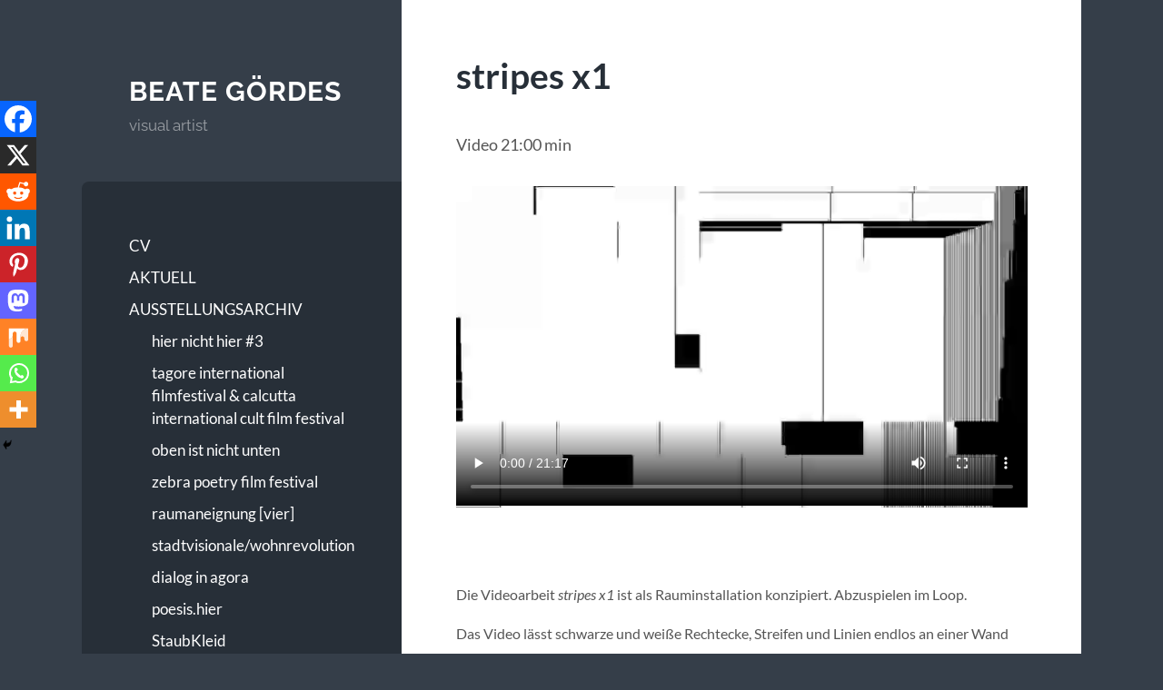

--- FILE ---
content_type: text/html; charset=UTF-8
request_url: https://www.beategoerdes.de/stripes-x1/
body_size: 14491
content:
<!DOCTYPE html>

<html lang="de">

	<head>

		<meta charset="UTF-8">
		<meta name="viewport" content="width=device-width, initial-scale=1.0" >

		<link rel="profile" href="http://gmpg.org/xfn/11">

		<meta name='robots' content='noindex, follow' />

	<!-- This site is optimized with the Yoast SEO plugin v26.7 - https://yoast.com/wordpress/plugins/seo/ -->
	<title>stripes x1 - beate g&ouml;rdes</title>
	<meta property="og:locale" content="de_DE" />
	<meta property="og:type" content="article" />
	<meta property="og:title" content="stripes x1 - beate g&ouml;rdes" />
	<meta property="og:description" content="Video 21:00 min Die Videoarbeit stripes x1 ist als Rauminstallation konzipiert. Abzuspielen im Loop. Das Video lässt schwarze und weiße Rechtecke, Streifen und Linien endlos an einer Wand mäandern. Ständige sukzessive Bewegung und Veränderung in variierender Dynamik bestimmen den Fluss: Auf der Projektionsfläche gleiten die Reihen und Spalten in einer kontinuierlichen Bewegung von rechts nach [&hellip;]" />
	<meta property="og:url" content="https://www.beategoerdes.de/stripes-x1/" />
	<meta property="og:site_name" content="beate g&ouml;rdes" />
	<meta property="article:modified_time" content="2024-11-17T10:00:23+00:00" />
	<meta name="twitter:card" content="summary_large_image" />
	<meta name="twitter:label1" content="Geschätzte Lesezeit" />
	<meta name="twitter:data1" content="1 Minute" />
	<script type="application/ld+json" class="yoast-schema-graph">{"@context":"https://schema.org","@graph":[{"@type":"WebPage","@id":"https://www.beategoerdes.de/stripes-x1/","url":"https://www.beategoerdes.de/stripes-x1/","name":"stripes x1 - beate g&ouml;rdes","isPartOf":{"@id":"https://www.beategoerdes.de/#website"},"datePublished":"2020-03-20T17:31:26+00:00","dateModified":"2024-11-17T10:00:23+00:00","breadcrumb":{"@id":"https://www.beategoerdes.de/stripes-x1/#breadcrumb"},"inLanguage":"de","potentialAction":[{"@type":"ReadAction","target":["https://www.beategoerdes.de/stripes-x1/"]}]},{"@type":"BreadcrumbList","@id":"https://www.beategoerdes.de/stripes-x1/#breadcrumb","itemListElement":[{"@type":"ListItem","position":1,"name":"Startseite","item":"https://www.beategoerdes.de/"},{"@type":"ListItem","position":2,"name":"stripes x1"}]},{"@type":"WebSite","@id":"https://www.beategoerdes.de/#website","url":"https://www.beategoerdes.de/","name":"Beate Gördes","description":"visual artist","potentialAction":[{"@type":"SearchAction","target":{"@type":"EntryPoint","urlTemplate":"https://www.beategoerdes.de/?s={search_term_string}"},"query-input":{"@type":"PropertyValueSpecification","valueRequired":true,"valueName":"search_term_string"}}],"inLanguage":"de"}]}</script>
	<!-- / Yoast SEO plugin. -->


<link rel="alternate" type="application/rss+xml" title="beate g&ouml;rdes &raquo; Feed" href="https://www.beategoerdes.de/feed/" />
<link rel="alternate" type="application/rss+xml" title="beate g&ouml;rdes &raquo; Kommentar-Feed" href="https://www.beategoerdes.de/comments/feed/" />
<link rel="alternate" title="oEmbed (JSON)" type="application/json+oembed" href="https://www.beategoerdes.de/wp-json/oembed/1.0/embed?url=https%3A%2F%2Fwww.beategoerdes.de%2Fstripes-x1%2F" />
<link rel="alternate" title="oEmbed (XML)" type="text/xml+oembed" href="https://www.beategoerdes.de/wp-json/oembed/1.0/embed?url=https%3A%2F%2Fwww.beategoerdes.de%2Fstripes-x1%2F&#038;format=xml" />
<style id='wp-img-auto-sizes-contain-inline-css' type='text/css'>
img:is([sizes=auto i],[sizes^="auto," i]){contain-intrinsic-size:3000px 1500px}
/*# sourceURL=wp-img-auto-sizes-contain-inline-css */
</style>
<style id='wp-emoji-styles-inline-css' type='text/css'>

	img.wp-smiley, img.emoji {
		display: inline !important;
		border: none !important;
		box-shadow: none !important;
		height: 1em !important;
		width: 1em !important;
		margin: 0 0.07em !important;
		vertical-align: -0.1em !important;
		background: none !important;
		padding: 0 !important;
	}
/*# sourceURL=wp-emoji-styles-inline-css */
</style>
<style id='wp-block-library-inline-css' type='text/css'>
:root{--wp-block-synced-color:#7a00df;--wp-block-synced-color--rgb:122,0,223;--wp-bound-block-color:var(--wp-block-synced-color);--wp-editor-canvas-background:#ddd;--wp-admin-theme-color:#007cba;--wp-admin-theme-color--rgb:0,124,186;--wp-admin-theme-color-darker-10:#006ba1;--wp-admin-theme-color-darker-10--rgb:0,107,160.5;--wp-admin-theme-color-darker-20:#005a87;--wp-admin-theme-color-darker-20--rgb:0,90,135;--wp-admin-border-width-focus:2px}@media (min-resolution:192dpi){:root{--wp-admin-border-width-focus:1.5px}}.wp-element-button{cursor:pointer}:root .has-very-light-gray-background-color{background-color:#eee}:root .has-very-dark-gray-background-color{background-color:#313131}:root .has-very-light-gray-color{color:#eee}:root .has-very-dark-gray-color{color:#313131}:root .has-vivid-green-cyan-to-vivid-cyan-blue-gradient-background{background:linear-gradient(135deg,#00d084,#0693e3)}:root .has-purple-crush-gradient-background{background:linear-gradient(135deg,#34e2e4,#4721fb 50%,#ab1dfe)}:root .has-hazy-dawn-gradient-background{background:linear-gradient(135deg,#faaca8,#dad0ec)}:root .has-subdued-olive-gradient-background{background:linear-gradient(135deg,#fafae1,#67a671)}:root .has-atomic-cream-gradient-background{background:linear-gradient(135deg,#fdd79a,#004a59)}:root .has-nightshade-gradient-background{background:linear-gradient(135deg,#330968,#31cdcf)}:root .has-midnight-gradient-background{background:linear-gradient(135deg,#020381,#2874fc)}:root{--wp--preset--font-size--normal:16px;--wp--preset--font-size--huge:42px}.has-regular-font-size{font-size:1em}.has-larger-font-size{font-size:2.625em}.has-normal-font-size{font-size:var(--wp--preset--font-size--normal)}.has-huge-font-size{font-size:var(--wp--preset--font-size--huge)}.has-text-align-center{text-align:center}.has-text-align-left{text-align:left}.has-text-align-right{text-align:right}.has-fit-text{white-space:nowrap!important}#end-resizable-editor-section{display:none}.aligncenter{clear:both}.items-justified-left{justify-content:flex-start}.items-justified-center{justify-content:center}.items-justified-right{justify-content:flex-end}.items-justified-space-between{justify-content:space-between}.screen-reader-text{border:0;clip-path:inset(50%);height:1px;margin:-1px;overflow:hidden;padding:0;position:absolute;width:1px;word-wrap:normal!important}.screen-reader-text:focus{background-color:#ddd;clip-path:none;color:#444;display:block;font-size:1em;height:auto;left:5px;line-height:normal;padding:15px 23px 14px;text-decoration:none;top:5px;width:auto;z-index:100000}html :where(.has-border-color){border-style:solid}html :where([style*=border-top-color]){border-top-style:solid}html :where([style*=border-right-color]){border-right-style:solid}html :where([style*=border-bottom-color]){border-bottom-style:solid}html :where([style*=border-left-color]){border-left-style:solid}html :where([style*=border-width]){border-style:solid}html :where([style*=border-top-width]){border-top-style:solid}html :where([style*=border-right-width]){border-right-style:solid}html :where([style*=border-bottom-width]){border-bottom-style:solid}html :where([style*=border-left-width]){border-left-style:solid}html :where(img[class*=wp-image-]){height:auto;max-width:100%}:where(figure){margin:0 0 1em}html :where(.is-position-sticky){--wp-admin--admin-bar--position-offset:var(--wp-admin--admin-bar--height,0px)}@media screen and (max-width:600px){html :where(.is-position-sticky){--wp-admin--admin-bar--position-offset:0px}}

/*# sourceURL=wp-block-library-inline-css */
</style><style id='wp-block-video-inline-css' type='text/css'>
.wp-block-video{box-sizing:border-box}.wp-block-video video{height:auto;vertical-align:middle;width:100%}@supports (position:sticky){.wp-block-video [poster]{object-fit:cover}}.wp-block-video.aligncenter{text-align:center}.wp-block-video :where(figcaption){margin-bottom:1em;margin-top:.5em}
/*# sourceURL=https://www.beategoerdes.de/wp-includes/blocks/video/style.min.css */
</style>
<style id='wp-block-spacer-inline-css' type='text/css'>
.wp-block-spacer{clear:both}
/*# sourceURL=https://www.beategoerdes.de/wp-includes/blocks/spacer/style.min.css */
</style>
<style id='global-styles-inline-css' type='text/css'>
:root{--wp--preset--aspect-ratio--square: 1;--wp--preset--aspect-ratio--4-3: 4/3;--wp--preset--aspect-ratio--3-4: 3/4;--wp--preset--aspect-ratio--3-2: 3/2;--wp--preset--aspect-ratio--2-3: 2/3;--wp--preset--aspect-ratio--16-9: 16/9;--wp--preset--aspect-ratio--9-16: 9/16;--wp--preset--color--black: #272F38;--wp--preset--color--cyan-bluish-gray: #abb8c3;--wp--preset--color--white: #fff;--wp--preset--color--pale-pink: #f78da7;--wp--preset--color--vivid-red: #cf2e2e;--wp--preset--color--luminous-vivid-orange: #ff6900;--wp--preset--color--luminous-vivid-amber: #fcb900;--wp--preset--color--light-green-cyan: #7bdcb5;--wp--preset--color--vivid-green-cyan: #00d084;--wp--preset--color--pale-cyan-blue: #8ed1fc;--wp--preset--color--vivid-cyan-blue: #0693e3;--wp--preset--color--vivid-purple: #9b51e0;--wp--preset--color--accent: #db5932;--wp--preset--color--dark-gray: #444;--wp--preset--color--medium-gray: #666;--wp--preset--color--light-gray: #888;--wp--preset--gradient--vivid-cyan-blue-to-vivid-purple: linear-gradient(135deg,rgb(6,147,227) 0%,rgb(155,81,224) 100%);--wp--preset--gradient--light-green-cyan-to-vivid-green-cyan: linear-gradient(135deg,rgb(122,220,180) 0%,rgb(0,208,130) 100%);--wp--preset--gradient--luminous-vivid-amber-to-luminous-vivid-orange: linear-gradient(135deg,rgb(252,185,0) 0%,rgb(255,105,0) 100%);--wp--preset--gradient--luminous-vivid-orange-to-vivid-red: linear-gradient(135deg,rgb(255,105,0) 0%,rgb(207,46,46) 100%);--wp--preset--gradient--very-light-gray-to-cyan-bluish-gray: linear-gradient(135deg,rgb(238,238,238) 0%,rgb(169,184,195) 100%);--wp--preset--gradient--cool-to-warm-spectrum: linear-gradient(135deg,rgb(74,234,220) 0%,rgb(151,120,209) 20%,rgb(207,42,186) 40%,rgb(238,44,130) 60%,rgb(251,105,98) 80%,rgb(254,248,76) 100%);--wp--preset--gradient--blush-light-purple: linear-gradient(135deg,rgb(255,206,236) 0%,rgb(152,150,240) 100%);--wp--preset--gradient--blush-bordeaux: linear-gradient(135deg,rgb(254,205,165) 0%,rgb(254,45,45) 50%,rgb(107,0,62) 100%);--wp--preset--gradient--luminous-dusk: linear-gradient(135deg,rgb(255,203,112) 0%,rgb(199,81,192) 50%,rgb(65,88,208) 100%);--wp--preset--gradient--pale-ocean: linear-gradient(135deg,rgb(255,245,203) 0%,rgb(182,227,212) 50%,rgb(51,167,181) 100%);--wp--preset--gradient--electric-grass: linear-gradient(135deg,rgb(202,248,128) 0%,rgb(113,206,126) 100%);--wp--preset--gradient--midnight: linear-gradient(135deg,rgb(2,3,129) 0%,rgb(40,116,252) 100%);--wp--preset--font-size--small: 16px;--wp--preset--font-size--medium: 20px;--wp--preset--font-size--large: 24px;--wp--preset--font-size--x-large: 42px;--wp--preset--font-size--regular: 18px;--wp--preset--font-size--larger: 32px;--wp--preset--spacing--20: 0.44rem;--wp--preset--spacing--30: 0.67rem;--wp--preset--spacing--40: 1rem;--wp--preset--spacing--50: 1.5rem;--wp--preset--spacing--60: 2.25rem;--wp--preset--spacing--70: 3.38rem;--wp--preset--spacing--80: 5.06rem;--wp--preset--shadow--natural: 6px 6px 9px rgba(0, 0, 0, 0.2);--wp--preset--shadow--deep: 12px 12px 50px rgba(0, 0, 0, 0.4);--wp--preset--shadow--sharp: 6px 6px 0px rgba(0, 0, 0, 0.2);--wp--preset--shadow--outlined: 6px 6px 0px -3px rgb(255, 255, 255), 6px 6px rgb(0, 0, 0);--wp--preset--shadow--crisp: 6px 6px 0px rgb(0, 0, 0);}:where(.is-layout-flex){gap: 0.5em;}:where(.is-layout-grid){gap: 0.5em;}body .is-layout-flex{display: flex;}.is-layout-flex{flex-wrap: wrap;align-items: center;}.is-layout-flex > :is(*, div){margin: 0;}body .is-layout-grid{display: grid;}.is-layout-grid > :is(*, div){margin: 0;}:where(.wp-block-columns.is-layout-flex){gap: 2em;}:where(.wp-block-columns.is-layout-grid){gap: 2em;}:where(.wp-block-post-template.is-layout-flex){gap: 1.25em;}:where(.wp-block-post-template.is-layout-grid){gap: 1.25em;}.has-black-color{color: var(--wp--preset--color--black) !important;}.has-cyan-bluish-gray-color{color: var(--wp--preset--color--cyan-bluish-gray) !important;}.has-white-color{color: var(--wp--preset--color--white) !important;}.has-pale-pink-color{color: var(--wp--preset--color--pale-pink) !important;}.has-vivid-red-color{color: var(--wp--preset--color--vivid-red) !important;}.has-luminous-vivid-orange-color{color: var(--wp--preset--color--luminous-vivid-orange) !important;}.has-luminous-vivid-amber-color{color: var(--wp--preset--color--luminous-vivid-amber) !important;}.has-light-green-cyan-color{color: var(--wp--preset--color--light-green-cyan) !important;}.has-vivid-green-cyan-color{color: var(--wp--preset--color--vivid-green-cyan) !important;}.has-pale-cyan-blue-color{color: var(--wp--preset--color--pale-cyan-blue) !important;}.has-vivid-cyan-blue-color{color: var(--wp--preset--color--vivid-cyan-blue) !important;}.has-vivid-purple-color{color: var(--wp--preset--color--vivid-purple) !important;}.has-black-background-color{background-color: var(--wp--preset--color--black) !important;}.has-cyan-bluish-gray-background-color{background-color: var(--wp--preset--color--cyan-bluish-gray) !important;}.has-white-background-color{background-color: var(--wp--preset--color--white) !important;}.has-pale-pink-background-color{background-color: var(--wp--preset--color--pale-pink) !important;}.has-vivid-red-background-color{background-color: var(--wp--preset--color--vivid-red) !important;}.has-luminous-vivid-orange-background-color{background-color: var(--wp--preset--color--luminous-vivid-orange) !important;}.has-luminous-vivid-amber-background-color{background-color: var(--wp--preset--color--luminous-vivid-amber) !important;}.has-light-green-cyan-background-color{background-color: var(--wp--preset--color--light-green-cyan) !important;}.has-vivid-green-cyan-background-color{background-color: var(--wp--preset--color--vivid-green-cyan) !important;}.has-pale-cyan-blue-background-color{background-color: var(--wp--preset--color--pale-cyan-blue) !important;}.has-vivid-cyan-blue-background-color{background-color: var(--wp--preset--color--vivid-cyan-blue) !important;}.has-vivid-purple-background-color{background-color: var(--wp--preset--color--vivid-purple) !important;}.has-black-border-color{border-color: var(--wp--preset--color--black) !important;}.has-cyan-bluish-gray-border-color{border-color: var(--wp--preset--color--cyan-bluish-gray) !important;}.has-white-border-color{border-color: var(--wp--preset--color--white) !important;}.has-pale-pink-border-color{border-color: var(--wp--preset--color--pale-pink) !important;}.has-vivid-red-border-color{border-color: var(--wp--preset--color--vivid-red) !important;}.has-luminous-vivid-orange-border-color{border-color: var(--wp--preset--color--luminous-vivid-orange) !important;}.has-luminous-vivid-amber-border-color{border-color: var(--wp--preset--color--luminous-vivid-amber) !important;}.has-light-green-cyan-border-color{border-color: var(--wp--preset--color--light-green-cyan) !important;}.has-vivid-green-cyan-border-color{border-color: var(--wp--preset--color--vivid-green-cyan) !important;}.has-pale-cyan-blue-border-color{border-color: var(--wp--preset--color--pale-cyan-blue) !important;}.has-vivid-cyan-blue-border-color{border-color: var(--wp--preset--color--vivid-cyan-blue) !important;}.has-vivid-purple-border-color{border-color: var(--wp--preset--color--vivid-purple) !important;}.has-vivid-cyan-blue-to-vivid-purple-gradient-background{background: var(--wp--preset--gradient--vivid-cyan-blue-to-vivid-purple) !important;}.has-light-green-cyan-to-vivid-green-cyan-gradient-background{background: var(--wp--preset--gradient--light-green-cyan-to-vivid-green-cyan) !important;}.has-luminous-vivid-amber-to-luminous-vivid-orange-gradient-background{background: var(--wp--preset--gradient--luminous-vivid-amber-to-luminous-vivid-orange) !important;}.has-luminous-vivid-orange-to-vivid-red-gradient-background{background: var(--wp--preset--gradient--luminous-vivid-orange-to-vivid-red) !important;}.has-very-light-gray-to-cyan-bluish-gray-gradient-background{background: var(--wp--preset--gradient--very-light-gray-to-cyan-bluish-gray) !important;}.has-cool-to-warm-spectrum-gradient-background{background: var(--wp--preset--gradient--cool-to-warm-spectrum) !important;}.has-blush-light-purple-gradient-background{background: var(--wp--preset--gradient--blush-light-purple) !important;}.has-blush-bordeaux-gradient-background{background: var(--wp--preset--gradient--blush-bordeaux) !important;}.has-luminous-dusk-gradient-background{background: var(--wp--preset--gradient--luminous-dusk) !important;}.has-pale-ocean-gradient-background{background: var(--wp--preset--gradient--pale-ocean) !important;}.has-electric-grass-gradient-background{background: var(--wp--preset--gradient--electric-grass) !important;}.has-midnight-gradient-background{background: var(--wp--preset--gradient--midnight) !important;}.has-small-font-size{font-size: var(--wp--preset--font-size--small) !important;}.has-medium-font-size{font-size: var(--wp--preset--font-size--medium) !important;}.has-large-font-size{font-size: var(--wp--preset--font-size--large) !important;}.has-x-large-font-size{font-size: var(--wp--preset--font-size--x-large) !important;}
/*# sourceURL=global-styles-inline-css */
</style>

<style id='classic-theme-styles-inline-css' type='text/css'>
/*! This file is auto-generated */
.wp-block-button__link{color:#fff;background-color:#32373c;border-radius:9999px;box-shadow:none;text-decoration:none;padding:calc(.667em + 2px) calc(1.333em + 2px);font-size:1.125em}.wp-block-file__button{background:#32373c;color:#fff;text-decoration:none}
/*# sourceURL=/wp-includes/css/classic-themes.min.css */
</style>
<link rel='stylesheet' id='fmgc-public-style-css' href='https://www.beategoerdes.de/wp-content/plugins/footer-mega-grid-columns/assets/css/fmgc-css.css?ver=1.4.3' type='text/css' media='all' />
<link rel='stylesheet' id='widgetize_menu_style_frontend-css' href='https://www.beategoerdes.de/wp-content/plugins/widgetize-navigation-menu/css/widgetize_menu_frontend_style.css?ver=6.9' type='text/css' media='all' />
<link rel='stylesheet' id='advwidgets_styles-css' href='https://www.beategoerdes.de/wp-content/plugins/widgetize-navigation-menu/css/advwidgets_styles.css?ver=6.9' type='text/css' media='all' />
<link rel='stylesheet' id='h5p-plugin-styles-css' href='https://www.beategoerdes.de/wp-content/plugins/h5p/h5p-php-library/styles/h5p.css?ver=1.16.2' type='text/css' media='all' />
<link rel='stylesheet' id='wilson_fonts-css' href='https://www.beategoerdes.de/wp-content/themes/wilson/assets/css/fonts.css?ver=6.9' type='text/css' media='all' />
<link rel='stylesheet' id='wilson_style-css' href='https://www.beategoerdes.de/wp-content/themes/wilson/style.css?ver=2.1.3' type='text/css' media='all' />
<link rel='stylesheet' id='heateor_sss_frontend_css-css' href='https://www.beategoerdes.de/wp-content/plugins/sassy-social-share/public/css/sassy-social-share-public.css?ver=3.3.79' type='text/css' media='all' />
<style id='heateor_sss_frontend_css-inline-css' type='text/css'>
.heateor_sss_button_instagram span.heateor_sss_svg,a.heateor_sss_instagram span.heateor_sss_svg{background:radial-gradient(circle at 30% 107%,#fdf497 0,#fdf497 5%,#fd5949 45%,#d6249f 60%,#285aeb 90%)}.heateor_sss_horizontal_sharing .heateor_sss_svg,.heateor_sss_standard_follow_icons_container .heateor_sss_svg{color:#fff;border-width:0px;border-style:solid;border-color:transparent}.heateor_sss_horizontal_sharing .heateorSssTCBackground{color:#666}.heateor_sss_horizontal_sharing span.heateor_sss_svg:hover,.heateor_sss_standard_follow_icons_container span.heateor_sss_svg:hover{border-color:transparent;}.heateor_sss_vertical_sharing span.heateor_sss_svg,.heateor_sss_floating_follow_icons_container span.heateor_sss_svg{color:#fff;border-width:0px;border-style:solid;border-color:transparent;}.heateor_sss_vertical_sharing .heateorSssTCBackground{color:#666;}.heateor_sss_vertical_sharing span.heateor_sss_svg:hover,.heateor_sss_floating_follow_icons_container span.heateor_sss_svg:hover{border-color:transparent;}@media screen and (max-width:783px) {.heateor_sss_vertical_sharing{display:none!important}}div.heateor_sss_mobile_footer{display:none;}@media screen and (max-width:783px){div.heateor_sss_bottom_sharing .heateorSssTCBackground{background-color:white}div.heateor_sss_bottom_sharing{width:100%!important;left:0!important;}div.heateor_sss_bottom_sharing a{width:11.111111111111% !important;}div.heateor_sss_bottom_sharing .heateor_sss_svg{width: 100% !important;}div.heateor_sss_bottom_sharing div.heateorSssTotalShareCount{font-size:1em!important;line-height:28px!important}div.heateor_sss_bottom_sharing div.heateorSssTotalShareText{font-size:.7em!important;line-height:0px!important}div.heateor_sss_mobile_footer{display:block;height:40px;}.heateor_sss_bottom_sharing{padding:0!important;display:block!important;width:auto!important;bottom:-2px!important;top: auto!important;}.heateor_sss_bottom_sharing .heateor_sss_square_count{line-height:inherit;}.heateor_sss_bottom_sharing .heateorSssSharingArrow{display:none;}.heateor_sss_bottom_sharing .heateorSssTCBackground{margin-right:1.1em!important}}
/*# sourceURL=heateor_sss_frontend_css-inline-css */
</style>
<link rel='stylesheet' id='wp-block-paragraph-css' href='https://www.beategoerdes.de/wp-includes/blocks/paragraph/style.min.css?ver=6.9' type='text/css' media='all' />
<script type="text/javascript" src="https://www.beategoerdes.de/wp-includes/js/jquery/jquery.min.js?ver=3.7.1" id="jquery-core-js"></script>
<script type="text/javascript" src="https://www.beategoerdes.de/wp-includes/js/jquery/jquery-migrate.min.js?ver=3.4.1" id="jquery-migrate-js"></script>
<script type="text/javascript" src="https://www.beategoerdes.de/wp-content/plugins/widgetize-navigation-menu/js/widgetize_menu_frontend_script.js?ver=6.9" id="widgetize_menu_script_frontend-js"></script>
<script type="text/javascript" src="https://www.beategoerdes.de/wp-content/themes/wilson/assets/js/global.js?ver=2.1.3" id="wilson_global-js"></script>
<link rel="https://api.w.org/" href="https://www.beategoerdes.de/wp-json/" /><link rel="alternate" title="JSON" type="application/json" href="https://www.beategoerdes.de/wp-json/wp/v2/pages/2091" /><link rel="EditURI" type="application/rsd+xml" title="RSD" href="https://www.beategoerdes.de/xmlrpc.php?rsd" />
<meta name="generator" content="WordPress 6.9" />
<link rel='shortlink' href='https://www.beategoerdes.de/?p=2091' />
<style>/* CSS added by WP Meta and Date Remover*/.entry-meta {display:none !important;}
	.home .entry-meta { display: none; }
	.entry-footer {display:none !important;}
	.home .entry-footer { display: none; }</style><style type="text/css">.featured-media .sticky-post { background-color: #db5932; }.post-content a.more-link:hover { background-color: #db5932; }.post-content fieldset legend { background-color: #db5932; }:root .has-accent-background-color { background-color: #db5932; }.archive-nav a:hover { background-color: #db5932; }.tagcloud a:hover { background-color: #db5932; }.mobile-menu a:hover { background-color: #db5932; }button:hover { background-color: #db5932; }.button:hover { background-color: #db5932; }.faux-button:hover { background-color: #db5932; }a.more-link:hover { background-color: #db5932; }.wp-block-button__link:hover { background-color: #db5932; }.wp-block-file__button:hover { background-color: #db5932; }input[type="button"]:hover { background-color: #db5932; }input[type="reset"]:hover { background-color: #db5932; }input[type="submit"]:hover { background-color: #db5932; }a { color: #db5932; }.blog-title a:hover { color: #db5932; }.blog-menu a:hover { color: #db5932; }.blog-menu .current-menu-item > a { color: #db5932; }.post-title a:hover { color: #db5932; }.post-meta a:hover { color: #db5932; }.blog .format-quote blockquote cite a:hover { color: #db5932; }:root .has-accent-color { color: #db5932; }.post-cat-tags a { color: #db5932; }.post-cat-tags a:hover { color: #db5932; }.logged-in-as a { color: #db5932; }.logged-in-as a:hover { color: #db5932; }.comment-meta-content cite a:hover { color: #db5932; }.comment-meta-content p a:hover { color: #db5932; }.comment-actions a:hover { color: #db5932; }#cancel-comment-reply-link { color: #db5932; }#cancel-comment-reply-link:hover { color: #db5932; }.comment-nav-below a:hover { color: #db5932; }.widget-title a { color: #db5932; }.widget-title a:hover { color: #db5932; }.widget_text a { color: #db5932; }.widget_text a:hover { color: #db5932; }.widget_rss a { color: #db5932; }.widget_rss a:hover { color: #db5932; }.widget_archive a { color: #db5932; }.widget_archive a:hover { color: #db5932; }.widget_links a { color: #db5932; }.widget_links a:hover { color: #db5932; }.widget_recent_comments a { color: #db5932; }.widget_recent_comments a:hover { color: #db5932; }.widget_recent_entries a { color: #db5932; }.widget_recent_entries a:hover { color: #db5932; }.widget_categories a { color: #db5932; }.widget_categories a:hover { color: #db5932; }.widget_meta a { color: #db5932; }.widget_meta a:hover { color: #db5932; }.widget_recent_comments a { color: #db5932; }.widget_pages a { color: #db5932; }.widget_pages a:hover { color: #db5932; }#wp-calendar a { color: #db5932; }#wp-calendar a:hover { color: #db5932; }#wp-calendar tfoot a:hover { color: #db5932; }.widgetmore a { color: #db5932; }.widgetmore a:hover { color: #db5932; }</style><!-- /Customizer CSS --><link rel="icon" href="https://www.beategoerdes.de/wp-content/uploads/2016/05/cropped-header_cow_165-32x32.jpg" sizes="32x32" />
<link rel="icon" href="https://www.beategoerdes.de/wp-content/uploads/2016/05/cropped-header_cow_165-192x192.jpg" sizes="192x192" />
<link rel="apple-touch-icon" href="https://www.beategoerdes.de/wp-content/uploads/2016/05/cropped-header_cow_165-180x180.jpg" />
<meta name="msapplication-TileImage" content="https://www.beategoerdes.de/wp-content/uploads/2016/05/cropped-header_cow_165-270x270.jpg" />

	<link rel='stylesheet' id='remove-style-meta-css' href='https://www.beategoerdes.de/wp-content/plugins/wp-author-date-and-meta-remover/css/entrymetastyle.css?ver=1.0' type='text/css' media='all' />
</head>
	
	<body class="wp-singular page-template-default page page-id-2091 wp-theme-wilson">

		
		<a class="skip-link button" href="#site-content">Zum Inhalt springen</a>
	
		<div class="wrapper">
	
			<header class="sidebar" id="site-header">
							
				<div class="blog-header">

									
						<div class="blog-info">
						
															<div class="blog-title">
									<a href="https://www.beategoerdes.de" rel="home">beate g&ouml;rdes</a>
								</div>
														
															<p class="blog-description">visual artist</p>
													
						</div><!-- .blog-info -->
						
					
				</div><!-- .blog-header -->
				
				<div class="nav-toggle toggle">
				
					<p>
						<span class="show">Menü anzeigen</span>
						<span class="hide">Menü ausblenden</span>
					</p>
				
					<div class="bars">
							
						<div class="bar"></div>
						<div class="bar"></div>
						<div class="bar"></div>
						
						<div class="clear"></div>
						
					</div><!-- .bars -->
				
				</div><!-- .nav-toggle -->
				
				<div class="blog-menu">
			
					<ul class="navigation">
					
						<li id="menu-item-84" class="menu-item menu-item-type-post_type menu-item-object-page menu-item-home menu-item-84"><a href="https://www.beategoerdes.de/">CV</a></li>
<li id="menu-item-2361" class="menu-item menu-item-type-post_type menu-item-object-post menu-item-2361"><a href="https://www.beategoerdes.de/aktuell2/">AKTUELL</a></li>
<li id="menu-item-2202" class="menu-item menu-item-type-post_type menu-item-object-page menu-item-has-children menu-item-2202"><a href="https://www.beategoerdes.de/ausstellungsarchiv/">AUSSTELLUNGSARCHIV</a>
<ul class="sub-menu">
	<li id="menu-item-3119" class="menu-item menu-item-type-post_type menu-item-object-post menu-item-3119"><a href="https://www.beategoerdes.de/hier-nicht-hier-tenri/">hier nicht hier #3</a></li>
	<li id="menu-item-2455" class="menu-item menu-item-type-post_type menu-item-object-post menu-item-2455"><a href="https://www.beategoerdes.de/tagore-international-film-festival/">tagore international filmfestival &#038; calcutta international cult film festival</a></li>
	<li id="menu-item-2237" class="menu-item menu-item-type-post_type menu-item-object-post menu-item-2237"><a href="https://www.beategoerdes.de/oben-ist-nicht-unten/">oben ist nicht unten</a></li>
	<li id="menu-item-2240" class="menu-item menu-item-type-post_type menu-item-object-post menu-item-2240"><a href="https://www.beategoerdes.de/zebra-poetry-film-festival/">zebra poetry film festival</a></li>
	<li id="menu-item-2241" class="menu-item menu-item-type-post_type menu-item-object-post menu-item-2241"><a href="https://www.beategoerdes.de/raumaneignung-vier/">raumaneignung [vier]</a></li>
	<li id="menu-item-2243" class="menu-item menu-item-type-post_type menu-item-object-post menu-item-2243"><a href="https://www.beategoerdes.de/wohnrevolution/">stadtvisionale/wohnrevolution</a></li>
	<li id="menu-item-2245" class="menu-item menu-item-type-post_type menu-item-object-post menu-item-2245"><a href="https://www.beategoerdes.de/dialog-in-agora/">dialog in agora</a></li>
	<li id="menu-item-2247" class="menu-item menu-item-type-post_type menu-item-object-post menu-item-2247"><a href="https://www.beategoerdes.de/poesis-hier/">poesis.hier</a></li>
	<li id="menu-item-3457" class="menu-item menu-item-type-post_type menu-item-object-post menu-item-3457"><a href="https://www.beategoerdes.de/staubkleid/">StaubKleid</a></li>
	<li id="menu-item-2249" class="menu-item menu-item-type-post_type menu-item-object-page menu-item-2249"><a href="https://www.beategoerdes.de/artoll-bedburg-hau/">ArToll/chorprobe #1</a></li>
</ul>
</li>
<li id="menu-item-2217" class="menu-item menu-item-type-post_type menu-item-object-page current-menu-ancestor current-menu-parent current_page_parent current_page_ancestor menu-item-has-children menu-item-2217"><a href="https://www.beategoerdes.de/video/">VIDEO</a>
<ul class="sub-menu">
	<li id="menu-item-2258" class="menu-item menu-item-type-post_type menu-item-object-page current-menu-item page_item page-item-2091 current_page_item menu-item-2258"><a href="https://www.beategoerdes.de/stripes-x1/" aria-current="page">stripes x1</a></li>
	<li id="menu-item-2734" class="menu-item menu-item-type-post_type menu-item-object-page menu-item-2734"><a href="https://www.beategoerdes.de/zig-zag-x1/">zigzag x1</a></li>
	<li id="menu-item-2585" class="menu-item menu-item-type-post_type menu-item-object-page menu-item-2585"><a href="https://www.beategoerdes.de/hier-nicht-hier/">hier nicht hier #1, #2, #3, #4</a></li>
	<li id="menu-item-2228" class="menu-item menu-item-type-post_type menu-item-object-page menu-item-2228"><a href="https://www.beategoerdes.de/deutzer-bruecke-1/">deutzer brücke</a></li>
	<li id="menu-item-2231" class="menu-item menu-item-type-post_type menu-item-object-page menu-item-2231"><a href="https://www.beategoerdes.de/passers/">passers</a></li>
	<li id="menu-item-2232" class="menu-item menu-item-type-post_type menu-item-object-page menu-item-2232"><a href="https://www.beategoerdes.de/hydra/">hydra</a></li>
	<li id="menu-item-2235" class="menu-item menu-item-type-post_type menu-item-object-page menu-item-2235"><a href="https://www.beategoerdes.de/starlings/">starlings</a></li>
	<li id="menu-item-2234" class="menu-item menu-item-type-post_type menu-item-object-page menu-item-2234"><a href="https://www.beategoerdes.de/rde-green-blue/">red, green, blue</a></li>
</ul>
</li>
												
					</ul><!-- .navigation -->
				</div><!-- .blog-menu -->
				
				<div class="mobile-menu">
						 
					<ul class="navigation">
					
						<li class="menu-item menu-item-type-post_type menu-item-object-page menu-item-home menu-item-84"><a href="https://www.beategoerdes.de/">CV</a></li>
<li class="menu-item menu-item-type-post_type menu-item-object-post menu-item-2361"><a href="https://www.beategoerdes.de/aktuell2/">AKTUELL</a></li>
<li class="menu-item menu-item-type-post_type menu-item-object-page menu-item-has-children menu-item-2202"><a href="https://www.beategoerdes.de/ausstellungsarchiv/">AUSSTELLUNGSARCHIV</a>
<ul class="sub-menu">
	<li class="menu-item menu-item-type-post_type menu-item-object-post menu-item-3119"><a href="https://www.beategoerdes.de/hier-nicht-hier-tenri/">hier nicht hier #3</a></li>
	<li class="menu-item menu-item-type-post_type menu-item-object-post menu-item-2455"><a href="https://www.beategoerdes.de/tagore-international-film-festival/">tagore international filmfestival &#038; calcutta international cult film festival</a></li>
	<li class="menu-item menu-item-type-post_type menu-item-object-post menu-item-2237"><a href="https://www.beategoerdes.de/oben-ist-nicht-unten/">oben ist nicht unten</a></li>
	<li class="menu-item menu-item-type-post_type menu-item-object-post menu-item-2240"><a href="https://www.beategoerdes.de/zebra-poetry-film-festival/">zebra poetry film festival</a></li>
	<li class="menu-item menu-item-type-post_type menu-item-object-post menu-item-2241"><a href="https://www.beategoerdes.de/raumaneignung-vier/">raumaneignung [vier]</a></li>
	<li class="menu-item menu-item-type-post_type menu-item-object-post menu-item-2243"><a href="https://www.beategoerdes.de/wohnrevolution/">stadtvisionale/wohnrevolution</a></li>
	<li class="menu-item menu-item-type-post_type menu-item-object-post menu-item-2245"><a href="https://www.beategoerdes.de/dialog-in-agora/">dialog in agora</a></li>
	<li class="menu-item menu-item-type-post_type menu-item-object-post menu-item-2247"><a href="https://www.beategoerdes.de/poesis-hier/">poesis.hier</a></li>
	<li class="menu-item menu-item-type-post_type menu-item-object-post menu-item-3457"><a href="https://www.beategoerdes.de/staubkleid/">StaubKleid</a></li>
	<li class="menu-item menu-item-type-post_type menu-item-object-page menu-item-2249"><a href="https://www.beategoerdes.de/artoll-bedburg-hau/">ArToll/chorprobe #1</a></li>
</ul>
</li>
<li class="menu-item menu-item-type-post_type menu-item-object-page current-menu-ancestor current-menu-parent current_page_parent current_page_ancestor menu-item-has-children menu-item-2217"><a href="https://www.beategoerdes.de/video/">VIDEO</a>
<ul class="sub-menu">
	<li class="menu-item menu-item-type-post_type menu-item-object-page current-menu-item page_item page-item-2091 current_page_item menu-item-2258"><a href="https://www.beategoerdes.de/stripes-x1/" aria-current="page">stripes x1</a></li>
	<li class="menu-item menu-item-type-post_type menu-item-object-page menu-item-2734"><a href="https://www.beategoerdes.de/zig-zag-x1/">zigzag x1</a></li>
	<li class="menu-item menu-item-type-post_type menu-item-object-page menu-item-2585"><a href="https://www.beategoerdes.de/hier-nicht-hier/">hier nicht hier #1, #2, #3, #4</a></li>
	<li class="menu-item menu-item-type-post_type menu-item-object-page menu-item-2228"><a href="https://www.beategoerdes.de/deutzer-bruecke-1/">deutzer brücke</a></li>
	<li class="menu-item menu-item-type-post_type menu-item-object-page menu-item-2231"><a href="https://www.beategoerdes.de/passers/">passers</a></li>
	<li class="menu-item menu-item-type-post_type menu-item-object-page menu-item-2232"><a href="https://www.beategoerdes.de/hydra/">hydra</a></li>
	<li class="menu-item menu-item-type-post_type menu-item-object-page menu-item-2235"><a href="https://www.beategoerdes.de/starlings/">starlings</a></li>
	<li class="menu-item menu-item-type-post_type menu-item-object-page menu-item-2234"><a href="https://www.beategoerdes.de/rde-green-blue/">red, green, blue</a></li>
</ul>
</li>
						
					</ul>
					 
				</div><!-- .mobile-menu -->
				
				
					<div class="widgets" role="complementary">
					
						<div id="media_image-3" class="widget widget_media_image"><div class="widget-content"><img width="300" height="128" src="https://www.beategoerdes.de/wp-content/uploads/2016/05/cropped-sw_311-300x128.jpg" class="image wp-image-257  attachment-medium size-medium" alt="" style="max-width: 100%; height: auto;" decoding="async" srcset="https://www.beategoerdes.de/wp-content/uploads/2016/05/cropped-sw_311-300x128.jpg 300w, https://www.beategoerdes.de/wp-content/uploads/2016/05/cropped-sw_311-768x329.jpg 768w, https://www.beategoerdes.de/wp-content/uploads/2016/05/cropped-sw_311-1024x438.jpg 1024w, https://www.beategoerdes.de/wp-content/uploads/2016/05/cropped-sw_311.jpg 1680w, https://www.beategoerdes.de/wp-content/uploads/2016/05/cropped-sw_311-1200x514.jpg 1200w" sizes="(max-width: 300px) 100vw, 300px" /></div></div>						
					</div><!-- .widgets -->
					
													
			</header><!-- .sidebar -->

			<main class="content" id="site-content">	
		<div class="posts">
	
			<article id="post-2091" class="post-2091 page type-page status-publish hentry">
			
							
				<div class="post-inner">

					<div class="post-header">

						
															<h1 class="post-title">stripes x1</h1>
							
						
						
					</div><!-- .post-header -->

					
						<div class="post-content">

							
<p>Video 21:00 min</p>



<figure class="wp-block-video"><video height="360" style="aspect-ratio: 640 / 360;" width="640" controls src="https://www.beategoerdes.de/wp-content/uploads/2020/03/stripes_x1-BeateGoerdes_.mp4"></video></figure>



<div style="height:37px" aria-hidden="true" class="wp-block-spacer"></div>



<p class="has-small-font-size">Die Videoarbeit <em>stripes x1 </em>ist als Rauminstallation konzipiert. Abzuspielen im Loop.</p>



<p class="has-small-font-size">Das Video lässt schwarze und weiße Rechtecke, Streifen und Linien endlos an einer Wand mäandern. Ständige sukzessive Bewegung und Veränderung in variierender
Dynamik bestimmen den Fluss: Auf der Projektionsfläche gleiten die Reihen und Spalten in einer kontinuierlichen Bewegung von rechts nach links; die Anordnungen der Elemente versetzen sich fortlaufend vertikal und horizontal
&#8211; von oben nach unten und vice versa. Jede Struktur und Abfolge resultiert aus der vorangegangenen und basiert auf einer sich selbst generierenden Musikkomposition.</p>



<p style="font-size:14px">Video, Sound: (c) 2018 Beate Gördes<br></p>
<div class='heateor_sss_sharing_container heateor_sss_vertical_sharing heateor_sss_bottom_sharing' style='width:44px;left: -10px;top: 100px;-webkit-box-shadow:none;box-shadow:none;' data-heateor-sss-href='https://www.beategoerdes.de/stripes-x1/'><div class="heateor_sss_sharing_ul"><a aria-label="Facebook" class="heateor_sss_facebook" href="https://www.facebook.com/sharer/sharer.php?u=https%3A%2F%2Fwww.beategoerdes.de%2Fstripes-x1%2F" title="Facebook" rel="nofollow noopener" target="_blank" style="font-size:32px!important;box-shadow:none;display:inline-block;vertical-align:middle"><span class="heateor_sss_svg" style="background-color:#0765FE;width:40px;height:40px;margin:0;display:inline-block;opacity:1;float:left;font-size:32px;box-shadow:none;display:inline-block;font-size:16px;padding:0 4px;vertical-align:middle;background-repeat:repeat;overflow:hidden;padding:0;cursor:pointer;box-sizing:content-box"><svg style="display:block;" focusable="false" aria-hidden="true" xmlns="http://www.w3.org/2000/svg" width="100%" height="100%" viewBox="0 0 32 32"><path fill="#fff" d="M28 16c0-6.627-5.373-12-12-12S4 9.373 4 16c0 5.628 3.875 10.35 9.101 11.647v-7.98h-2.474V16H13.1v-1.58c0-4.085 1.849-5.978 5.859-5.978.76 0 2.072.15 2.608.298v3.325c-.283-.03-.775-.045-1.386-.045-1.967 0-2.728.745-2.728 2.683V16h3.92l-.673 3.667h-3.247v8.245C23.395 27.195 28 22.135 28 16Z"></path></svg></span></a><a aria-label="X" class="heateor_sss_button_x" href="https://twitter.com/intent/tweet?text=stripes%20x1&url=https%3A%2F%2Fwww.beategoerdes.de%2Fstripes-x1%2F" title="X" rel="nofollow noopener" target="_blank" style="font-size:32px!important;box-shadow:none;display:inline-block;vertical-align:middle"><span class="heateor_sss_svg heateor_sss_s__default heateor_sss_s_x" style="background-color:#2a2a2a;width:40px;height:40px;margin:0;display:inline-block;opacity:1;float:left;font-size:32px;box-shadow:none;display:inline-block;font-size:16px;padding:0 4px;vertical-align:middle;background-repeat:repeat;overflow:hidden;padding:0;cursor:pointer;box-sizing:content-box"><svg width="100%" height="100%" style="display:block;" focusable="false" aria-hidden="true" xmlns="http://www.w3.org/2000/svg" viewBox="0 0 32 32"><path fill="#fff" d="M21.751 7h3.067l-6.7 7.658L26 25.078h-6.172l-4.833-6.32-5.531 6.32h-3.07l7.167-8.19L6 7h6.328l4.37 5.777L21.75 7Zm-1.076 16.242h1.7L11.404 8.74H9.58l11.094 14.503Z"></path></svg></span></a><a aria-label="Reddit" class="heateor_sss_button_reddit" href="https://reddit.com/submit?url=https%3A%2F%2Fwww.beategoerdes.de%2Fstripes-x1%2F&title=stripes%20x1" title="Reddit" rel="nofollow noopener" target="_blank" style="font-size:32px!important;box-shadow:none;display:inline-block;vertical-align:middle"><span class="heateor_sss_svg heateor_sss_s__default heateor_sss_s_reddit" style="background-color:#ff5700;width:40px;height:40px;margin:0;display:inline-block;opacity:1;float:left;font-size:32px;box-shadow:none;display:inline-block;font-size:16px;padding:0 4px;vertical-align:middle;background-repeat:repeat;overflow:hidden;padding:0;cursor:pointer;box-sizing:content-box"><svg style="display:block;" focusable="false" aria-hidden="true" xmlns="http://www.w3.org/2000/svg" width="100%" height="100%" viewBox="-3.5 -3.5 39 39"><path d="M28.543 15.774a2.953 2.953 0 0 0-2.951-2.949 2.882 2.882 0 0 0-1.9.713 14.075 14.075 0 0 0-6.85-2.044l1.38-4.349 3.768.884a2.452 2.452 0 1 0 .24-1.176l-4.274-1a.6.6 0 0 0-.709.4l-1.659 5.224a14.314 14.314 0 0 0-7.316 2.029 2.908 2.908 0 0 0-1.872-.681 2.942 2.942 0 0 0-1.618 5.4 5.109 5.109 0 0 0-.062.765c0 4.158 5.037 7.541 11.229 7.541s11.22-3.383 11.22-7.541a5.2 5.2 0 0 0-.053-.706 2.963 2.963 0 0 0 1.427-2.51zm-18.008 1.88a1.753 1.753 0 0 1 1.73-1.74 1.73 1.73 0 0 1 1.709 1.74 1.709 1.709 0 0 1-1.709 1.711 1.733 1.733 0 0 1-1.73-1.711zm9.565 4.968a5.573 5.573 0 0 1-4.081 1.272h-.032a5.576 5.576 0 0 1-4.087-1.272.6.6 0 0 1 .844-.854 4.5 4.5 0 0 0 3.238.927h.032a4.5 4.5 0 0 0 3.237-.927.6.6 0 1 1 .844.854zm-.331-3.256a1.726 1.726 0 1 1 1.709-1.712 1.717 1.717 0 0 1-1.712 1.712z" fill="#fff"/></svg></span></a><a aria-label="Linkedin" class="heateor_sss_button_linkedin" href="https://www.linkedin.com/sharing/share-offsite/?url=https%3A%2F%2Fwww.beategoerdes.de%2Fstripes-x1%2F" title="Linkedin" rel="nofollow noopener" target="_blank" style="font-size:32px!important;box-shadow:none;display:inline-block;vertical-align:middle"><span class="heateor_sss_svg heateor_sss_s__default heateor_sss_s_linkedin" style="background-color:#0077b5;width:40px;height:40px;margin:0;display:inline-block;opacity:1;float:left;font-size:32px;box-shadow:none;display:inline-block;font-size:16px;padding:0 4px;vertical-align:middle;background-repeat:repeat;overflow:hidden;padding:0;cursor:pointer;box-sizing:content-box"><svg style="display:block;" focusable="false" aria-hidden="true" xmlns="http://www.w3.org/2000/svg" width="100%" height="100%" viewBox="0 0 32 32"><path d="M6.227 12.61h4.19v13.48h-4.19V12.61zm2.095-6.7a2.43 2.43 0 0 1 0 4.86c-1.344 0-2.428-1.09-2.428-2.43s1.084-2.43 2.428-2.43m4.72 6.7h4.02v1.84h.058c.56-1.058 1.927-2.176 3.965-2.176 4.238 0 5.02 2.792 5.02 6.42v7.395h-4.183v-6.56c0-1.564-.03-3.574-2.178-3.574-2.18 0-2.514 1.7-2.514 3.46v6.668h-4.187V12.61z" fill="#fff"></path></svg></span></a><a aria-label="Pinterest" class="heateor_sss_button_pinterest" href="https://www.beategoerdes.de/stripes-x1/" onclick="event.preventDefault();javascript:void( (function() {var e=document.createElement('script' );e.setAttribute('type','text/javascript' );e.setAttribute('charset','UTF-8' );e.setAttribute('src','//assets.pinterest.com/js/pinmarklet.js?r='+Math.random()*99999999);document.body.appendChild(e)})());" title="Pinterest" rel="noopener" style="font-size:32px!important;box-shadow:none;display:inline-block;vertical-align:middle"><span class="heateor_sss_svg heateor_sss_s__default heateor_sss_s_pinterest" style="background-color:#cc2329;width:40px;height:40px;margin:0;display:inline-block;opacity:1;float:left;font-size:32px;box-shadow:none;display:inline-block;font-size:16px;padding:0 4px;vertical-align:middle;background-repeat:repeat;overflow:hidden;padding:0;cursor:pointer;box-sizing:content-box"><svg style="display:block;" focusable="false" aria-hidden="true" xmlns="http://www.w3.org/2000/svg" width="100%" height="100%" viewBox="-2 -2 35 35"><path fill="#fff" d="M16.539 4.5c-6.277 0-9.442 4.5-9.442 8.253 0 2.272.86 4.293 2.705 5.046.303.125.574.005.662-.33.061-.231.205-.816.27-1.06.088-.331.053-.447-.191-.736-.532-.627-.873-1.439-.873-2.591 0-3.338 2.498-6.327 6.505-6.327 3.548 0 5.497 2.168 5.497 5.062 0 3.81-1.686 7.025-4.188 7.025-1.382 0-2.416-1.142-2.085-2.545.397-1.674 1.166-3.48 1.166-4.689 0-1.081-.581-1.983-1.782-1.983-1.413 0-2.548 1.462-2.548 3.419 0 1.247.421 2.091.421 2.091l-1.699 7.199c-.505 2.137-.076 4.755-.039 5.019.021.158.223.196.314.077.13-.17 1.813-2.247 2.384-4.324.162-.587.929-3.631.929-3.631.46.876 1.801 1.646 3.227 1.646 4.247 0 7.128-3.871 7.128-9.053.003-3.918-3.317-7.568-8.361-7.568z"/></svg></span></a><a aria-label="Mastodon" class="heateor_sss_button_mastodon" href="https://mastodon.social/share?text=https%3A%2F%2Fwww.beategoerdes.de%2Fstripes-x1%2F&title=stripes%20x1" title="Mastodon" rel="nofollow noopener" target="_blank" style="font-size:32px!important;box-shadow:none;display:inline-block;vertical-align:middle"><span class="heateor_sss_svg heateor_sss_s__default heateor_sss_s_mastodon" style="background-color:#6364FF;width:40px;height:40px;margin:0;display:inline-block;opacity:1;float:left;font-size:32px;box-shadow:none;display:inline-block;font-size:16px;padding:0 4px;vertical-align:middle;background-repeat:repeat;overflow:hidden;padding:0;cursor:pointer;box-sizing:content-box"><svg style="display:block;" focusable="false" aria-hidden="true" xmlns="http://www.w3.org/2000/svg" width="100%" height="100%" viewBox="-3.5 -3.5 39 39"><path d="M27 12c0-5.12-3.35-6.62-3.35-6.62C22 4.56 19.05 4.23 16 4.21c-3 0-5.92.35-7.61 1.12C8.36 5.33 5 6.83 5 12v4c.12 5 .92 9.93 5.54 11.16a17.67 17.67 0 005.44.6 10.88 10.88 0 004.18-.95l-.09-1.95a13.36 13.36 0 01-4.07.54c-2.12-.07-4.37-.23-4.71-2.84a5.58 5.58 0 01-.05-.73 27.46 27.46 0 004.73.63 26.76 26.76 0 004.68-.28c3-.35 5.53-2.17 5.85-3.83A39.25 39.25 0 0027 12zm-3.95 6.59h-2.46v-6c0-1.27-.53-1.91-1.6-1.91s-1.77.76-1.77 2.27v3.29h-2.44v-3.35c0-1.51-.59-2.27-1.77-2.27s-1.6.64-1.6 1.91v6H9v-6.18a4.49 4.49 0 011-3 3.39 3.39 0 012.63-1.12 3.17 3.17 0 012.84 1.44l.61 1 .61-1a3.17 3.17 0 012.84-1.44 3.39 3.39 0 012.63 1.12 4.49 4.49 0 011 3z" fill="#fff"></path></svg></span></a><a aria-label="Mix" class="heateor_sss_button_mix" href="https://mix.com/mixit?url=https%3A%2F%2Fwww.beategoerdes.de%2Fstripes-x1%2F" title="Mix" rel="nofollow noopener" target="_blank" style="font-size:32px!important;box-shadow:none;display:inline-block;vertical-align:middle"><span class="heateor_sss_svg heateor_sss_s__default heateor_sss_s_mix" style="background-color:#ff8226;width:40px;height:40px;margin:0;display:inline-block;opacity:1;float:left;font-size:32px;box-shadow:none;display:inline-block;font-size:16px;padding:0 4px;vertical-align:middle;background-repeat:repeat;overflow:hidden;padding:0;cursor:pointer;box-sizing:content-box"><svg focusable="false" aria-hidden="true" xmlns="http://www.w3.org/2000/svg" width="100%" height="100%" viewBox="-7 -8 45 45"><g fill="#fff"><path opacity=".8" d="M27.87 4.125c-5.224 0-9.467 4.159-9.467 9.291v2.89c0-1.306 1.074-2.362 2.399-2.362s2.399 1.056 2.399 2.362v1.204c0 1.306 1.074 2.362 2.399 2.362s2.399-1.056 2.399-2.362V4.134c-.036-.009-.082-.009-.129-.009"/><path d="M4 4.125v12.94c2.566 0 4.668-1.973 4.807-4.465v-2.214c0-.065 0-.12.009-.176.093-1.213 1.13-2.177 2.39-2.177 1.325 0 2.399 1.056 2.399 2.362v9.226c0 1.306 1.074 2.353 2.399 2.353s2.399-1.056 2.399-2.353v-6.206c0-5.132 4.233-9.291 9.467-9.291H4z"/><path opacity=".8" d="M4 17.074v8.438c0 1.306 1.074 2.362 2.399 2.362s2.399-1.056 2.399-2.362V12.61C8.659 15.102 6.566 17.074 4 17.074"/></g></svg></span></a><a aria-label="Whatsapp" class="heateor_sss_whatsapp" href="https://api.whatsapp.com/send?text=stripes%20x1%20https%3A%2F%2Fwww.beategoerdes.de%2Fstripes-x1%2F" title="Whatsapp" rel="nofollow noopener" target="_blank" style="font-size:32px!important;box-shadow:none;display:inline-block;vertical-align:middle"><span class="heateor_sss_svg" style="background-color:#55eb4c;width:40px;height:40px;margin:0;display:inline-block;opacity:1;float:left;font-size:32px;box-shadow:none;display:inline-block;font-size:16px;padding:0 4px;vertical-align:middle;background-repeat:repeat;overflow:hidden;padding:0;cursor:pointer;box-sizing:content-box"><svg style="display:block;" focusable="false" aria-hidden="true" xmlns="http://www.w3.org/2000/svg" width="100%" height="100%" viewBox="-6 -5 40 40"><path class="heateor_sss_svg_stroke heateor_sss_no_fill" stroke="#fff" stroke-width="2" fill="none" d="M 11.579798566743314 24.396926207859085 A 10 10 0 1 0 6.808479557110079 20.73576436351046"></path><path d="M 7 19 l -1 6 l 6 -1" class="heateor_sss_no_fill heateor_sss_svg_stroke" stroke="#fff" stroke-width="2" fill="none"></path><path d="M 10 10 q -1 8 8 11 c 5 -1 0 -6 -1 -3 q -4 -3 -5 -5 c 4 -2 -1 -5 -1 -4" fill="#fff"></path></svg></span></a><a class="heateor_sss_more" aria-label="More" title="More" rel="nofollow noopener" style="font-size: 32px!important;border:0;box-shadow:none;display:inline-block!important;font-size:16px;padding:0 4px;vertical-align: middle;display:inline;" href="https://www.beategoerdes.de/stripes-x1/" onclick="event.preventDefault()"><span class="heateor_sss_svg" style="background-color:#ee8e2d;width:40px;height:40px;margin:0;display:inline-block!important;opacity:1;float:left;font-size:32px!important;box-shadow:none;display:inline-block;font-size:16px;padding:0 4px;vertical-align:middle;display:inline;background-repeat:repeat;overflow:hidden;padding:0;cursor:pointer;box-sizing:content-box;" onclick="heateorSssMoreSharingPopup(this, 'https://www.beategoerdes.de/stripes-x1/', 'stripes%20x1', '' )"><svg xmlns="http://www.w3.org/2000/svg" xmlns:xlink="http://www.w3.org/1999/xlink" viewBox="-.3 0 32 32" version="1.1" width="100%" height="100%" style="display:block;" xml:space="preserve"><g><path fill="#fff" d="M18 14V8h-4v6H8v4h6v6h4v-6h6v-4h-6z" fill-rule="evenodd"></path></g></svg></span></a></div><div class="heateorSssClear"></div></div>
						</div><!-- .post-content -->

									
				</div><!-- .post-inner -->

			</article><!-- .post -->

		</div><!-- .posts -->

			
			<footer class="footer section large-padding bg-dark clear" id="site-footer">

			
				<div class="footer-widgets group">
			
											<div class="column column-1 left">
							<div id="sitecounter_widget-11" class="widget siteCounter_Widget"><div class="widget-content"><h3 class="widget-title">#</h3>731154</div></div><style>#adv-recent-pages .advpages-image.advpages-img-width-9 img{width:9px;}</style><div id="advpages-14" class="widget widget_advpages"><div class="widget-content"><div id="adv-recent-pages" class="widget-inner"><ul class='row'>
<li class="advwidget-item col-xs-12">				<!-- Print a link to this category -->
								<div class="advpages-content
								">
				<a href="https://www.beategoerdes.de/copyrights/">copyright</a>
				</div>


				</li>
			<li class="advwidget-item col-xs-12">				<!-- Print a link to this category -->
								<div class="advpages-content
								">
				<a href="https://www.beategoerdes.de/datenschutzerklaerung/">datenschutzerklärung</a>
				</div>


				</li>
			<li class="advwidget-item col-xs-12">				<!-- Print a link to this category -->
								<div class="advpages-content
								">
				<a href="https://www.beategoerdes.de/impressum/">impressum</a>
				</div>


				</li>
						
		</ul>
</div></div></div><div id="block-10" class="widget widget_block"><div class="widget-content"><p>support me<br>
<form action="https://www.paypal.com/donate" method="post" target="_top">
  <input type="hidden" name="hosted_button_id" value="4MDACBFCQYQ9Y" />
  <input type="image" src="https://www.paypalobjects.com/en_US/DK/i/btn/btn_donateCC_LG.gif" border="0" name="submit" title="PayPal - The safer, easier way to pay online!" alt="Donate with PayPal button" />
  <img loading="lazy" decoding="async" alt="" border="0" src="https://www.paypal.com/en_DE/i/scr/pixel.gif" width="1" height="1" />
</form></div></div>						</div><!-- .column-1 -->
											
											<div class="column column-2 left">
							<div id="text-15" class="widget widget_text"><div class="widget-content"><h3 class="widget-title">links</h3>			<div class="textwidget"><ul>
<li><a href="http://www.projekt-hier.de" target="_blank" rel="noopener"><small>PROJEKT HIER</small></a></li>
<li><a href="https://hier.projekt-hier.de/ueberall/" target="_blank" rel="noopener">HIER überall</a></li>
<li><a href="http://www.videokunst.ch" target="_blank" rel="noopener"><small>VIDEOKUNST.CH</small></a></li>
<li><a href="http://www.foerderkreis-milojka-beutz.org" target="_blank" rel="noopener"><small>FÖRDERKREIS<br />
Milojka Beutz, Malerin e.V.</small></a></li>
<li><a href="https://oyedrum.com/art-media/" target="_blank" rel="noopener"><small>OYEDRUM</small></a></li>
</ul>
</div>
		</div></div><div id="custom_html-22" class="widget_text widget widget_custom_html"><div class="widget_text widget-content"><h3 class="widget-title">BLAUE STUNDE</h3><div class="textwidget custom-html-widget"><ul><li><a href="http://www.blauestunde5.de" target="_blank" rel="noopener"><small>BLAUE STUNDE V</small></a></li>
	<li><a href="http://blauestunde6.kulturserver-nrw.de/" target="_blank" rel="noopener"><small> BLAUE STUNDE VI</small></a></li>
	<li><a href="http://www.te-blauestunde.de/7/" target="_blank" rel="noopener"><small>BLAUE STUNDE VII</small></a></li>
	<li><a href="http://www.8.te-blauestunde.de" target="_blank" rel="noopener"><small>BLAUE STUNDE VIII</small></a></li>
	<li><a href="http://www.9.te-blauestunde.de" target="_blank" rel="noopener"><small>BLAUE STUNDE  IX</small></a></li>
	<li><a href="http://te-blauestunde.de/10/" target="_blank" rel="noopener"><small>BLAUE STUNDE X</small></a></li></ul>

</div></div></div>						</div><!-- .column-2 -->
					
				</div><!-- .footer-widgets -->

			
			<div class="credits">
				
				<p class="credits-left">&copy; 2026 <a href="https://www.beategoerdes.de">beate g&ouml;rdes</a></p>
				
				<p class="credits-right"><span>Theme von <a href="https://andersnoren.se">Anders Nor&eacute;n</a></span> &mdash; <a class="tothetop" href="#site-header">Nach oben &uarr;</a></p>
				
			</div><!-- .credits -->
		
		</footer><!-- #site-footer -->
		
	</main><!-- #site-content -->
	
</div><!-- .wrapper -->

<script type="speculationrules">
{"prefetch":[{"source":"document","where":{"and":[{"href_matches":"/*"},{"not":{"href_matches":["/wp-*.php","/wp-admin/*","/wp-content/uploads/*","/wp-content/*","/wp-content/plugins/*","/wp-content/themes/wilson/*","/*\\?(.+)"]}},{"not":{"selector_matches":"a[rel~=\"nofollow\"]"}},{"not":{"selector_matches":".no-prefetch, .no-prefetch a"}}]},"eagerness":"conservative"}]}
</script>
<script type="text/javascript" id="pirate-forms-custom-spam-js-extra">
/* <![CDATA[ */
var pf = {"spam":{"label":"I'm human!","value":"e83652ae3c"}};
//# sourceURL=pirate-forms-custom-spam-js-extra
/* ]]> */
</script>
<script type="text/javascript" src="https://www.beategoerdes.de/wp-content/plugins/pirate-forms/public/js/custom-spam.js?ver=2.4.4" id="pirate-forms-custom-spam-js"></script>
<script type="text/javascript" id="custom-script-js-extra">
/* <![CDATA[ */
var wpdata = {"object_id":"2091","site_url":"https://www.beategoerdes.de"};
//# sourceURL=custom-script-js-extra
/* ]]> */
</script>
<script type="text/javascript" src="https://www.beategoerdes.de/wp-content/plugins/wp-meta-and-date-remover/assets/js/inspector.js?ver=1.1" id="custom-script-js"></script>
<script type="text/javascript" src="https://www.beategoerdes.de/wp-content/plugins/gallery-by-supsystic/src/GridGallery/Colorbox/jquery-colorbox/jquery.colorbox.js?ver=1.15.32" id="jquery.colorbox.js-js"></script>
<script type="text/javascript" src="https://www.beategoerdes.de/wp-content/plugins/gallery-by-supsystic/src/GridGallery/Colorbox/jquery-colorbox/i18n/jquery.colorbox-de.js?ver=1.15.32" id="jquery.colorbox-de.js-js"></script>
<script type="text/javascript" id="heateor_sss_sharing_js-js-before">
/* <![CDATA[ */
function heateorSssLoadEvent(e) {var t=window.onload;if (typeof window.onload!="function") {window.onload=e}else{window.onload=function() {t();e()}}};	var heateorSssSharingAjaxUrl = 'https://www.beategoerdes.de/wp-admin/admin-ajax.php', heateorSssCloseIconPath = 'https://www.beategoerdes.de/wp-content/plugins/sassy-social-share/public/../images/close.png', heateorSssPluginIconPath = 'https://www.beategoerdes.de/wp-content/plugins/sassy-social-share/public/../images/logo.png', heateorSssHorizontalSharingCountEnable = 0, heateorSssVerticalSharingCountEnable = 0, heateorSssSharingOffset = -10; var heateorSssMobileStickySharingEnabled = 1;var heateorSssCopyLinkMessage = "Link copied.";var heateorSssUrlCountFetched = [], heateorSssSharesText = 'Shares', heateorSssShareText = 'Share';function heateorSssPopup(e) {window.open(e,"popUpWindow","height=400,width=600,left=400,top=100,resizable,scrollbars,toolbar=0,personalbar=0,menubar=no,location=no,directories=no,status")}
//# sourceURL=heateor_sss_sharing_js-js-before
/* ]]> */
</script>
<script type="text/javascript" src="https://www.beategoerdes.de/wp-content/plugins/sassy-social-share/public/js/sassy-social-share-public.js?ver=3.3.79" id="heateor_sss_sharing_js-js"></script>
<script id="wp-emoji-settings" type="application/json">
{"baseUrl":"https://s.w.org/images/core/emoji/17.0.2/72x72/","ext":".png","svgUrl":"https://s.w.org/images/core/emoji/17.0.2/svg/","svgExt":".svg","source":{"concatemoji":"https://www.beategoerdes.de/wp-includes/js/wp-emoji-release.min.js?ver=6.9"}}
</script>
<script type="module">
/* <![CDATA[ */
/*! This file is auto-generated */
const a=JSON.parse(document.getElementById("wp-emoji-settings").textContent),o=(window._wpemojiSettings=a,"wpEmojiSettingsSupports"),s=["flag","emoji"];function i(e){try{var t={supportTests:e,timestamp:(new Date).valueOf()};sessionStorage.setItem(o,JSON.stringify(t))}catch(e){}}function c(e,t,n){e.clearRect(0,0,e.canvas.width,e.canvas.height),e.fillText(t,0,0);t=new Uint32Array(e.getImageData(0,0,e.canvas.width,e.canvas.height).data);e.clearRect(0,0,e.canvas.width,e.canvas.height),e.fillText(n,0,0);const a=new Uint32Array(e.getImageData(0,0,e.canvas.width,e.canvas.height).data);return t.every((e,t)=>e===a[t])}function p(e,t){e.clearRect(0,0,e.canvas.width,e.canvas.height),e.fillText(t,0,0);var n=e.getImageData(16,16,1,1);for(let e=0;e<n.data.length;e++)if(0!==n.data[e])return!1;return!0}function u(e,t,n,a){switch(t){case"flag":return n(e,"\ud83c\udff3\ufe0f\u200d\u26a7\ufe0f","\ud83c\udff3\ufe0f\u200b\u26a7\ufe0f")?!1:!n(e,"\ud83c\udde8\ud83c\uddf6","\ud83c\udde8\u200b\ud83c\uddf6")&&!n(e,"\ud83c\udff4\udb40\udc67\udb40\udc62\udb40\udc65\udb40\udc6e\udb40\udc67\udb40\udc7f","\ud83c\udff4\u200b\udb40\udc67\u200b\udb40\udc62\u200b\udb40\udc65\u200b\udb40\udc6e\u200b\udb40\udc67\u200b\udb40\udc7f");case"emoji":return!a(e,"\ud83e\u1fac8")}return!1}function f(e,t,n,a){let r;const o=(r="undefined"!=typeof WorkerGlobalScope&&self instanceof WorkerGlobalScope?new OffscreenCanvas(300,150):document.createElement("canvas")).getContext("2d",{willReadFrequently:!0}),s=(o.textBaseline="top",o.font="600 32px Arial",{});return e.forEach(e=>{s[e]=t(o,e,n,a)}),s}function r(e){var t=document.createElement("script");t.src=e,t.defer=!0,document.head.appendChild(t)}a.supports={everything:!0,everythingExceptFlag:!0},new Promise(t=>{let n=function(){try{var e=JSON.parse(sessionStorage.getItem(o));if("object"==typeof e&&"number"==typeof e.timestamp&&(new Date).valueOf()<e.timestamp+604800&&"object"==typeof e.supportTests)return e.supportTests}catch(e){}return null}();if(!n){if("undefined"!=typeof Worker&&"undefined"!=typeof OffscreenCanvas&&"undefined"!=typeof URL&&URL.createObjectURL&&"undefined"!=typeof Blob)try{var e="postMessage("+f.toString()+"("+[JSON.stringify(s),u.toString(),c.toString(),p.toString()].join(",")+"));",a=new Blob([e],{type:"text/javascript"});const r=new Worker(URL.createObjectURL(a),{name:"wpTestEmojiSupports"});return void(r.onmessage=e=>{i(n=e.data),r.terminate(),t(n)})}catch(e){}i(n=f(s,u,c,p))}t(n)}).then(e=>{for(const n in e)a.supports[n]=e[n],a.supports.everything=a.supports.everything&&a.supports[n],"flag"!==n&&(a.supports.everythingExceptFlag=a.supports.everythingExceptFlag&&a.supports[n]);var t;a.supports.everythingExceptFlag=a.supports.everythingExceptFlag&&!a.supports.flag,a.supports.everything||((t=a.source||{}).concatemoji?r(t.concatemoji):t.wpemoji&&t.twemoji&&(r(t.twemoji),r(t.wpemoji)))});
//# sourceURL=https://www.beategoerdes.de/wp-includes/js/wp-emoji-loader.min.js
/* ]]> */
</script>

</body>
</html>